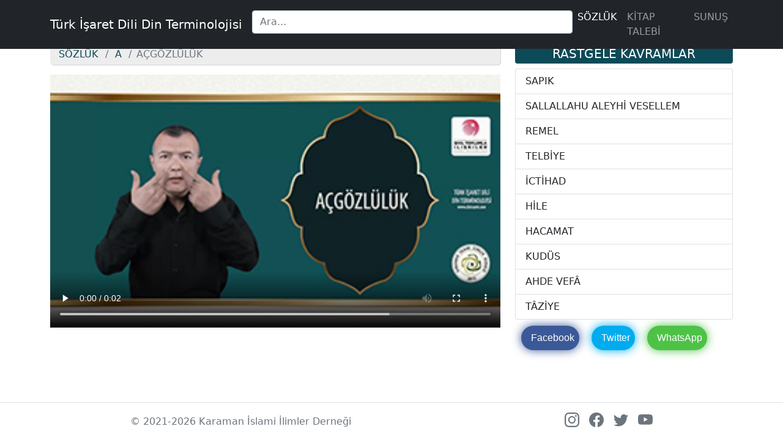

--- FILE ---
content_type: text/html; charset=UTF-8
request_url: https://dinisaret.com/sozluk/kavram/4
body_size: 3993
content:

﻿﻿﻿<!doctype html>
<html lang="tr">
  <head>
    <meta charset="utf-8">
    <meta name="viewport" content="width=device-width, initial-scale=1">
    <meta name="description" content="Türk İşaret Dili Din Terminolojisi kitabında yer alan AÇGÖZLÜLÜK kavramının Türk işaret dili ile yapılışının videosu">
    <meta name="author" content="islamdeaf">    
    <title> AÇGÖZLÜLÜK </title>
    <meta property="og:title" content="AÇGÖZLÜLÜK">
    <meta property="og:description" content="Türk İşaret Dili Din Terminolojisi kitabında yer alan AÇGÖZLÜLÜK kavramının Türk işaret dili ile yapılışının videosu">
    <meta property="og:image" content="https://dinisaret.com/public/thumb/acgozluluk.jpg">

    <link href="https://dinisaret.com/public/css/bootstrap.min.css" rel="stylesheet">
    <link href="https://dinisaret.com/public/css/listnav.css"  rel="stylesheet">
    <link href="https://dinisaret.com/public/css/dinisaret.css" rel="stylesheet">
    <link href="https://dinisaret.com/public/css/jquery-ui.css" rel="stylesheet">
    <script src="https://dinisaret.com/public/js/jquery-3.6.0.min.js"></script>
<script src="https://dinisaret.com/public/js/jquery-listnav.js"></script>
<script src="https://dinisaret.com/public/js/vendor.js"></script>
<script src="https://dinisaret.com/public/js/bootstrap.bundle.min.js"></script>
<script src="https://dinisaret.com/public/js/jquery-ui.min.js"></script>

    
</head>
<body class="d-flex flex-column h-100">

    <nav class="navbar navbar-expand-sm navbar-dark bg-dark fixed-top" aria-label="Ust menu">
        <div class="container">
          <a class="navbar-brand" href="https://dinisaret.com">Türk İşaret Dili Din Terminolojisi</a>
          <button class="navbar-toggler" type="button" data-bs-toggle="collapse" data-bs-target="#ustMenu" aria-controls="ustMenu" aria-expanded="false" aria-label="Menüyü Aç/Kapat">
            <span class="navbar-toggler-icon"></span>
          </button>
    
          <div class="collapse navbar-collapse" id="ustMenu">
            
          <form class="col-5 col-lg-5 col-xl-8 mb-2  ms-auto me-auto ">
                <input type="search" class="form-control" placeholder="Ara..." aria-label="Search" id="s">
          </form> 

            <ul class="navbar-nav me-auto mb-2 mb-sm-0">
              

                  <li class="nav-item ">
                    <a class="nav-link active" href="https://dinisaret.com/sozluk/">SÖZLÜK</a>
                  </li>
                  <li class="nav-item ">                    <a class="nav-link " href="https://dinisaret.com/main/talep/">KİTAP TALEBİ</a>                  </li>
                  <li class="nav-item ">
                    <a class="nav-link " href="https://dinisaret.com/main/sunus/">SUNUŞ</a>
                  </li>
              
             
            </ul>
            
          </div>
        </div>
      </nav>
       
<main class="main mt-5">  

      
<div class="container ">


        <div class="row">                 
          <section class="col-lg-8 col-xl-8 col-xxl-8 mt-0">
   
          <nav aria-label="breadcrumb ">
            <ol class="breadcrumb ">              
              <li class="breadcrumb-item"><a href="https://dinisaret.com\sozluk\" >SÖZLÜK</a></li>
              <li class="breadcrumb-item"><a href="https://dinisaret.com\sozluk\harf\A" > A</a></li>
              <li class="breadcrumb-item active" aria-current="page">AÇGÖZLÜLÜK</li>
            </ol>
          </nav>
          <h1 class="visually-hidden"> AÇGÖZLÜLÜK </h1>

                    <video id="kavram_video" autoplay loop controls class="w-100" 
                    poster="https://dinisaret.com/public/thumb/acgozluluk.jpg">
                      <source src="https://dinisaret.com/public/video/acgozluluk.mp4" type="video/mp4" />                     
                        
                    </video>
						




          </section>
    
          <section class="col-lg-4 col-xl-4 col-xxl-4 ">
          <h2 class="h5 bg-video rounded p-1 text-center"> RASTGELE KAVRAMLAR</h2>
            <div class="list-group">
            
                <a href="https://dinisaret.com/sozluk/kavram/709" class="list-group-item">SAPIK</a>
               

                
              
                <a href="https://dinisaret.com/sozluk/kavram/707" class="list-group-item">SALLALLAHU ALEYHİ VESELLEM</a>
               

                
              
                <a href="https://dinisaret.com/sozluk/kavram/679" class="list-group-item">REMEL</a>
               

                
              
                <a href="https://dinisaret.com/sozluk/kavram/802" class="list-group-item">TELBİYE</a>
               

                
              
                <a href="https://dinisaret.com/sozluk/kavram/355" class="list-group-item">İCTİHAD</a>
               

                
              
                <a href="https://dinisaret.com/sozluk/kavram/326" class="list-group-item">HİLE</a>
               

                
              
                <a href="https://dinisaret.com/sozluk/kavram/273" class="list-group-item">HACAMAT</a>
               

                
              
                <a href="https://dinisaret.com/sozluk/kavram/483" class="list-group-item">KUDÜS</a>
               

                
              
                <a href="https://dinisaret.com/sozluk/kavram/13" class="list-group-item">AHDE VEFÂ</a>
               

                
              
                <a href="https://dinisaret.com/sozluk/kavram/792" class="list-group-item">TÂZİYE</a>
               

                
              
            </div>
			

<ul class="socialIcons">
  <li class="facebook"><a href="https://www.facebook.com/share.php?u=http://dinisaret.com/sozluk/kavram/4" target="_blank"><i class="fa fa-fw fa-facebook"></i>Facebook</a></li>
  <li class="twitter"><a href="https://twitter.com/intent/tweet?original_referer=http://dinisaret.com/sozluk/kavram/4&text=AÇGÖZLÜLÜK kavramının Türk İşaret Dili ile yapılışını buradan öğrenebilirsin:&url=http://dinisaret.com/sozluk/kavram/4" target="_blank"><i class="fa fa-fw fa-twitter"></i>Twitter</a></li>
 <li class="whatsapp"><a href="whatsapp://send?text=AÇGÖZLÜLÜK kavramının Türk İşaret Dili ile yapılışını buradan öğrenebilirsin: http://dinisaret.com/sozluk/kavram/4" target="_blank"><i class="fa fa-fw fa-whatsapp"></i>WhatsApp</a></li>
</ul>
               	               
                         
                                            
											
                                      



          </section>  

         </div>        
  
</div>
</main>
<script type="application/ld+json">
{
  "@context": "https://schema.org",
  "@type": "VideoObject",
  "name": "AÇGÖZLÜLÜK",
  "description": "AÇGÖZLÜLÜK kavramının Türk İşaret Dili ile yapılışı",
  "thumbnailUrl": "https://dinisaret.com/public/thumb/acgozluluk.jpg",  
  "uploadDate": "2022-01-01T14:53:42+00:00",
  "contentUrl": "https://dinisaret.com/public/video/acgozluluk.mp4",  
  "interactionCount": "2404"
}
</script>
<script type="text/javascript">


$(document).ready(function () {
    
    $("#s").autocomplete({
        minLenght:3,
        source:"https://dinisaret.com/search.php",
        
        select: function (event, ui) {
           
            var url2 = ui.item.id;
            var url3 = ui.item.menu;
            
          location.href=url2;
					
            
        }
});
  
    });


</script>
﻿

    

  <svg xmlns="http://www.w3.org/2000/svg" style="display: none;">

   

   <symbol id="facebook" viewBox="0 0 16 16">

     <path d="M16 8.049c0-4.446-3.582-8.05-8-8.05C3.58 0-.002 3.603-.002 8.05c0 4.017 2.926 7.347 6.75 7.951v-5.625h-2.03V8.05H6.75V6.275c0-2.017 1.195-3.131 3.022-3.131.876 0 1.791.157 1.791.157v1.98h-1.009c-.993 0-1.303.621-1.303 1.258v1.51h2.218l-.354 2.326H9.25V16c3.824-.604 6.75-3.934 6.75-7.951z"/>

   </symbol>

   <symbol id="instagram" viewBox="0 0 16 16">

       <path d="M8 0C5.829 0 5.556.01 4.703.048 3.85.088 3.269.222 2.76.42a3.917 3.917 0 0 0-1.417.923A3.927 3.927 0 0 0 .42 2.76C.222 3.268.087 3.85.048 4.7.01 5.555 0 5.827 0 8.001c0 2.172.01 2.444.048 3.297.04.852.174 1.433.372 1.942.205.526.478.972.923 1.417.444.445.89.719 1.416.923.51.198 1.09.333 1.942.372C5.555 15.99 5.827 16 8 16s2.444-.01 3.298-.048c.851-.04 1.434-.174 1.943-.372a3.916 3.916 0 0 0 1.416-.923c.445-.445.718-.891.923-1.417.197-.509.332-1.09.372-1.942C15.99 10.445 16 10.173 16 8s-.01-2.445-.048-3.299c-.04-.851-.175-1.433-.372-1.941a3.926 3.926 0 0 0-.923-1.417A3.911 3.911 0 0 0 13.24.42c-.51-.198-1.092-.333-1.943-.372C10.443.01 10.172 0 7.998 0h.003zm-.717 1.442h.718c2.136 0 2.389.007 3.232.046.78.035 1.204.166 1.486.275.373.145.64.319.92.599.28.28.453.546.598.92.11.281.24.705.275 1.485.039.843.047 1.096.047 3.231s-.008 2.389-.047 3.232c-.035.78-.166 1.203-.275 1.485a2.47 2.47 0 0 1-.599.919c-.28.28-.546.453-.92.598-.28.11-.704.24-1.485.276-.843.038-1.096.047-3.232.047s-2.39-.009-3.233-.047c-.78-.036-1.203-.166-1.485-.276a2.478 2.478 0 0 1-.92-.598 2.48 2.48 0 0 1-.6-.92c-.109-.281-.24-.705-.275-1.485-.038-.843-.046-1.096-.046-3.233 0-2.136.008-2.388.046-3.231.036-.78.166-1.204.276-1.486.145-.373.319-.64.599-.92.28-.28.546-.453.92-.598.282-.11.705-.24 1.485-.276.738-.034 1.024-.044 2.515-.045v.002zm4.988 1.328a.96.96 0 1 0 0 1.92.96.96 0 0 0 0-1.92zm-4.27 1.122a4.109 4.109 0 1 0 0 8.217 4.109 4.109 0 0 0 0-8.217zm0 1.441a2.667 2.667 0 1 1 0 5.334 2.667 2.667 0 0 1 0-5.334z"/>

   </symbol>

   <symbol id="twitter" viewBox="0 0 16 16">

     <path d="M5.026 15c6.038 0 9.341-5.003 9.341-9.334 0-.14 0-.282-.006-.422A6.685 6.685 0 0 0 16 3.542a6.658 6.658 0 0 1-1.889.518 3.301 3.301 0 0 0 1.447-1.817 6.533 6.533 0 0 1-2.087.793A3.286 3.286 0 0 0 7.875 6.03a9.325 9.325 0 0 1-6.767-3.429 3.289 3.289 0 0 0 1.018 4.382A3.323 3.323 0 0 1 .64 6.575v.045a3.288 3.288 0 0 0 2.632 3.218 3.203 3.203 0 0 1-.865.115 3.23 3.23 0 0 1-.614-.057 3.283 3.283 0 0 0 3.067 2.277A6.588 6.588 0 0 1 .78 13.58a6.32 6.32 0 0 1-.78-.045A9.344 9.344 0 0 0 5.026 15z"/>

   </symbol>

   <symbol id="youtube" viewBox="0 0 16 16"> 

    <path d="M8.051 1.999h.089c.822.003 4.987.033 6.11.335a2.01 2.01 0 0 1 1.415 1.42c.101.38.172.883.22 1.402l.01.104.022.26.008.104c.065.914.073 1.77.074 1.957v.075c-.001.194-.01 1.108-.082 2.06l-.008.105-.009.104c-.05.572-.124 1.14-.235 1.558a2.007 2.007 0 0 1-1.415 1.42c-1.16.312-5.569.334-6.18.335h-.142c-.309 0-1.587-.006-2.927-.052l-.17-.006-.087-.004-.171-.007-.171-.007c-1.11-.049-2.167-.128-2.654-.26a2.007 2.007 0 0 1-1.415-1.419c-.111-.417-.185-.986-.235-1.558L.09 9.82l-.008-.104A31.4 31.4 0 0 1 0 7.68v-.123c.002-.215.01-.958.064-1.778l.007-.103.003-.052.008-.104.022-.26.01-.104c.048-.519.119-1.023.22-1.402a2.007 2.007 0 0 1 1.415-1.42c.487-.13 1.544-.21 2.654-.26l.17-.007.172-.006.086-.003.171-.007A99.788 99.788 0 0 1 7.858 2h.193zM6.4 5.209v4.818l4.157-2.408L6.4 5.209z"/>

    </symbol>

 </svg>





   <footer class="d-flex flex-wrap justify-content-center align-items-center py-3  border-top mt-auto">

     <div class="col-md-4 d-flex align-items-center">       

       <span class="text-muted">&copy; 2021-2026 Karaman İslami İlimler Derneği</span>

     </div>

 

     <ul class="nav col-md-4 justify-content-end list-unstyled d-flex">

      

     <li class="ms-3"><a class="text-muted" href="https://www.instagram.com/din_isaret/" target="_blank"><svg class="bi" width="24" height="24"><use xlink:href="#instagram"/></svg></a></li>

       <li class="ms-3"><a class="text-muted" href="https://www.facebook.com/Din_%C4%B0%C5%9Faret"><svg class="bi" width="24" height="24"><use xlink:href="#facebook"/></svg></a></li>

       <li class="ms-3"><a class="text-muted" href="https://twitter.com/din_isaret"><svg class="bi" width="24" height="24"><use xlink:href="#twitter"/></svg></a></li>

       <li class="ms-3"><a class="text-muted" href="https://www.youtube.com/channel/UC1Tklz0P_4_pxnJdd21FjQw"><svg class="bi" width="24" height="24"><use xlink:href="#youtube"/></svg></a></li>

     </ul>

   </footer>





<script src="https://dinisaret.com/public/js/jquery-3.6.0.min.js"></script>

<script src="https://dinisaret.com/public/js/jquery-listnav.js"></script>

<script src="https://dinisaret.com/public/js/vendor.js"></script>

<script src="https://dinisaret.com/public/js/bootstrap.bundle.min.js"></script>

<script src="https://dinisaret.com/public/js/jquery-ui.min.js"></script>



<script type="text/javascript">









 $(function(){

   $('#kavramList').listnav({

     allText: 'Hepsi',

     includeNums: false,

     includeAll: false,

     includeOther: true,

     letters: ['_', 'a', 'b', 'c','ç', 'd', 'e','f', 'g', 'h','ı', 'i', 'k', 'l', 'm','n', 'o', 'ö', 'p', 'r', 's','ş', 't', 'u', 'ü','v', 'y', 'z'],

     initLetter: 'a',

     noMatchText: 'Bu sekmede her hangi bir kayıt yok',

     removeDisabled: true, //kavramın ilk harfi yoksa listeye alma

     });

  

 });

 </script>

   

</body>

</html>

--- FILE ---
content_type: text/css
request_url: https://dinisaret.com/public/css/listnav.css
body_size: 255
content:
/*
	STYLE SHEET FOR JQUERY LISTNAV PLUGIN V 3.0.0, 11/22/2017
	For more information, visit http://esteinborn.github.com/jquery-listnav
*/
.listNav,
.ln-letters {
  overflow: hidden;
}

.ln-letters{margin-left: 3px;}


.listNavHide {
  position: absolute;
  overflow: hidden;
  clip: rect(0 0 0 0);
  height: 1px;
  width: 1px;
  margin: -1px;
  padding: 0;
  border: 0;
}

.letterCountShow {
  display: block;
}

.ln-letters a {
  border: 1px solid silver;
  border-right: none;
  display: block;
  float: left;
  font-size: 1.2em;
  padding: 6px 15px;
  text-decoration: none;
  background-color:#FDDC5C;
  color: #212529;
}

.ln-letters .ln-last {
  border-right: 1px solid silver;
}

.ln-letters a:hover,
.ln-letters .ln-selected {
  background-color: #BDF6FE;
}

.ln-letters .ln-disabled {
  color: #ccc;
}

.ln-letter-count {
  color: #212529;
  font-size: .8em;
  left: 0;
  line-height: 1.35;
  position: absolute;
  text-align: center;
  top: 0;
  width: 20px;
}

/*# sourceMappingURL=listnav.css.map 
*/

.kavramlar a:hover{background-color: #FDDC5C;}
.kavramlar a{background-color: #BDF6FE;color:#212529}

--- FILE ---
content_type: text/css
request_url: https://dinisaret.com/public/css/dinisaret.css
body_size: 579
content:
.df-share-button.ti-whatsapp:before {
  content: url('https://api.iconify.design/simple-icons:whatsapp.svg?color=%23777&width=20&height=20');
}
ul.socialIcons {
  padding: 0;
  text-align: center;
}

.socialIcons li {
  background-color: yellow;
  list-style: none;
  display: block;
  float:left;
  margin: 10px;
  border-radius: 2em;
  overflow: hidden;
}

.socialIcons li a {
  display: block;
  padding: 0.5em;
 
  white-space: nowrap;
  line-height: 1.5em; /*it's working only when you write text with icon*/
  transition: 0.5s;
  text-decoration: none;
  font-family: arial;
  color: #fff;
}

.socialIcons li i {
  margin-right: 0.5em;
}

.socialIcons li:hover a {
  max-width: 200px;
  padding-left: 1em;
}

.socialIcons .facebook {
  background-color: #3b5998;
  box-shadow: 0 0 16px #3b5998;
}

.socialIcons .twitter {
  background-color: #00aced;
  box-shadow: 0 0 16px #00aced;
}

.socialIcons .instagram {
  background-color: #cd486b;
  box-shadow: 0 0 16px #cd486b;
}

.socialIcons .pinterest {
  background-color: #c92228;
  box-shadow: 0 0 16px #c92228;
}

.socialIcons .steam {
  background-color: #666666;
  box-shadow: 0 0 16px #666666;
}

.socialIcons .whatsapp {
  background-color: #4dc247;
  box-shadow: 0 0 16px #4dc247;
}



.bd-placeholder-img {
    font-size: 1.125rem;
    text-anchor: middle;
    -webkit-user-select: none;
    -moz-user-select: none;
    user-select: none;
  }

  .b-example-divider {
    height: 3rem;
    background-color: rgba(0, 0, 0, .1);
    border: solid rgba(0, 0, 0, .15);
    border-width: 1px 0;
    box-shadow: inset 0 .5em 1.5em rgba(0, 0, 0, .1), inset 0 .125em .5em rgba(0, 0, 0, .15);
  }
  
  .bi {
    vertical-align: -.125em;
    fill: currentColor;
  }

  h3.kavram_baslik{
    border: 1px solid silver;
    background-color:#FDDC5C;
    color: #212529;

  }
  

  @media (min-width: 768px) {
    .bd-placeholder-img-lg {
      font-size: 3.5rem;
    }
  }

  .breadcrumb {
    box-shadow: 1px 1px #d5d4d4;
    background: #eeeded;
    border: 1px solid #eeeded;
    border-radius: 5px;
    padding: 0 5px 0 10px !important;
    font-size: 16px;
    line-height:2em;
    }

  .breadcrumb a{
    color:#0c4a57;
    text-decoration: none;
    padding: 3px;
    
  }
  .breadcrumb a:hover{
    border: 0 solid #0c4a57;
    border-radius: 5px;
    color:#fff;
   background-color:#0c4a57 ;
  }

  .list-group a:hover{
    color:#fff;
    background-color:#0c4a57 ;
  }

  .bg-video{
  background-color: #0c4a57;
  color:#fff;
  }

  .sunus p
  {
    text-align: justify;
    text-justify: inter-word;
  }

